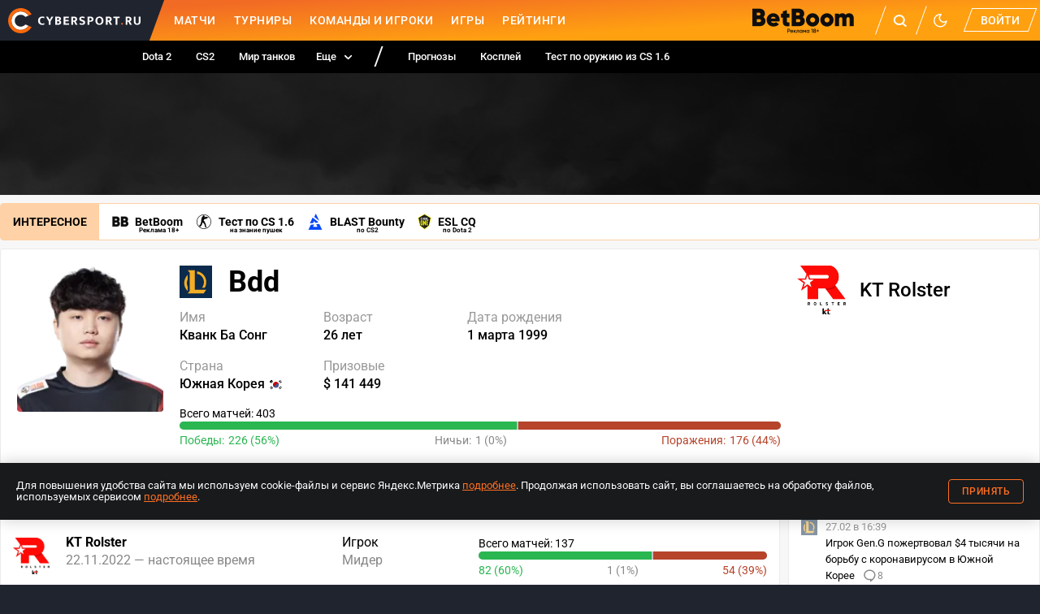

--- FILE ---
content_type: application/javascript; charset=UTF-8
request_url: https://www.cybersport.ru/_nuxt/91b9a97.modern.js
body_size: 16543
content:
(window.webpackJsonp=window.webpackJsonp||[]).push([[30,8],{1005:function(j,v,_){"use strict";var f=_(969),b=_.n(f)},1006:function(j,v,_){"use strict";_.d(v,"a",function(){return w});var f=_(2),b=_.n(f),c=_(9),A=_(14),B=_(88),E=Object.defineProperty,O=Object.getOwnPropertyDescriptor,h=(m,g,P,M)=>{for(var T=M>1?void 0:M?O(g,P):g,$=m.length-1,o;$>=0;$--)(o=m[$])&&(T=(M?o(g,P,T):o(T))||T);return M&&T&&E(g,P,T),T};let w=class extends f.Vue{constructor(){super(...arguments),this.openedModal="",this.selectedTeamNumber="",this.match=null,this.specUser=null}get tournamentTitle(){var m,g;return((g=(m=this.settingsStore.find(P=>(P==null?void 0:P.id)==="widgetMatchForecast.title"))==null?void 0:m.attributes)==null?void 0:g.value)||""}get user(){return Object(f.getModule)(c.default,this.$store).user}get localStorageKey(){return`apiToken_${Object(B.a)(this.tournamentLink)}`}get settingsStore(){return Object(f.getModule)(A.default,this.$store).settings}get tournamentApiLink(){var m,g;return((g=(m=this.settingsStore.find(P=>(P==null?void 0:P.id)==="widgetMatchForecast.apiLink"))==null?void 0:m.attributes)==null?void 0:g.value)||""}get tournamentLink(){var m,g;return((g=(m=this.settingsStore.find(P=>(P==null?void 0:P.id)==="widgetMatchForecast.link"))==null?void 0:m.attributes)==null?void 0:g.value)||""}get forecasts(){var m;return((m=this.specUser)==null?void 0:m.forecasts)||[]}get selectedTeamTitle(){var m,g,P;return(P=(g=(m=this.match)==null?void 0:m.teams.find(M=>M.team_number===this.selectedTeamNumber))==null?void 0:g.name)!=null?P:""}isActiveForecast(m,g){const P=this.forecasts.find(M=>M.match_id===m.id)||null;return P?g==="draw"?(P.score[1]||0)>0:g===2?(P.score[2]||0)>0:(P.score[0]||0)>0:!1}getOptions(){const m={"Content-Type":"application/json",Accept:"application/json"},g=this.getApiToken();return g&&(m.Authorization=`Bearer ${g}`),{headers:m,mode:"cors",credentials:"include"}}isLive(m){if(!m.starts_at||m.teams[0].real_score!==null)return!1;const g=new Date(m.starts_at);return g.setMinutes(g.getMinutes()+g.getTimezoneOffset()),g<new Date}getApiToken(){return window.localStorage.getItem(this.localStorageKey)||""}async vote(m,g){if(!this.user){this.$auth.setIsModalOpen();return}!m.forecasts_enabled||this.isActiveForecast(m,g)||this.isLive(m)||(this.selectedTeamNumber=g,this.openedModal="forecast")}async initAuth(){try{const{data:m}=await fetch(`${this.tournamentApiLink}/api/session/init`,{method:"POST",...this.getOptions()}).then(P=>P.json()),g=m.api_token;this.specUser=m.user,g&&(g?window==null||window.localStorage.setItem(this.localStorageKey,g):window==null||window.localStorage.removeItem(this.localStorageKey))}catch(m){}}closeModal(){this.openedModal=""}getError(){this.$toast("\u0427\u0442\u043E-\u0442\u043E \u043F\u043E\u0448\u043B\u043E \u043D\u0435 \u0442\u0430\u043A..."),this.selectedTeamNumber=""}async setForecast(){var m;try{const g=[0,0,0];this.selectedTeamNumber==="draw"?g[1]=1:this.selectedTeamNumber===2?g[this.selectedTeamNumber]=1:g[0]=1;const P={match_id:(m=this.match)==null?void 0:m.id,score:g};await fetch(`${this.tournamentApiLink}/api/forecasts`,{method:"PUT",...this.getOptions(),body:JSON.stringify(P)})}catch(g){this.getError()}finally{this.closeModal()}}async signUp(m){if(!m){this.selectedTeamNumber="",this.closeModal();return}try{await this.initAuth(),await this.setForecast(),window.location.href=this.tournamentLink}catch(g){this.getError()}finally{this.closeModal()}}};w=h([Object(f.Component)({})],w)},1010:function(j,v,_){"use strict";var f=function(){var a=this,s=a._self._c,l=a._self._setupProxy;return s("base-modal",{staticClass:"modal-matches-forecast",attrs:{width:"640"},on:{close:function(d){return a.$emit("close")}},scopedSlots:a._u([{key:"content",fn:function(){return[s("div",{staticClass:"modal-matches-forecast__wrapper"},[s("div",{staticClass:"modal-matches-forecast__title"},[a._v("\u0422\u044B \u0432\u044B\u0431\u0440\u0430\u043B "+a._s(a.teamTitle))]),a._v(" "),s("div",{staticClass:"modal-matches-forecast__description"},[a._v(`
				\u0425\u043E\u0447\u0435\u0448\u044C, \u0434\u0435\u043B\u0430\u044F \u0442\u0430\u043A\u0438\u0435 \u043F\u0440\u043E\u0433\u043D\u043E\u0437\u044B, \u043F\u043E\u0443\u0447\u0430\u0441\u0442\u0432\u043E\u0432\u0430\u0442\u044C \u0432 \u043A\u043E\u043D\u043A\u0443\u0440\u0441\u0435 \u0438 \u043F\u043E\u043B\u0443\u0447\u0438\u0442\u044C \u0432\u043E\u0437\u043C\u043E\u0436\u043D\u043E\u0441\u0442\u044C \u0432\u044B\u0438\u0433\u0440\u0430\u0442\u044C \u043F\u0440\u0438\u0437 \u2014 `),s("br"),a._v(" "),s("span",{staticClass:"modal-matches-forecast__prize"},[a._v(a._s(a.tournamentPrize))]),a._v(`?
			`)]),a._v(" "),s("div",{staticClass:"modal-matches-forecast__btns-group"},[s("cs-button",{staticClass:"modal-matches-forecast__btn",attrs:{"type-style":"orange"},on:{click:function(d){return a.$emit("answer",!0)}}},[a._v("\u0414\u0430")]),a._v(" "),s("cs-button",{staticClass:"modal-matches-forecast__btn",attrs:{"type-style":"bordered"},on:{click:function(d){return a.$emit("answer",!1)}}},[a._v("\u041D\u0435\u0442")])],1),a._v(" "),s("div",{staticClass:"modal-matches-forecast__legal"},[s("div",[a._v("\u0420\u0435\u043A\u043B\u0430\u043C\u0430 18+ betboom.ru. \u0412\u0441\u0435 \u043F\u043E\u0434\u0440\u043E\u0431\u043D\u043E\u0441\u0442\u0438 "),s("a",{attrs:{href:a.tournamentLinkRules,target:"_blank"}},[a._v("\u043D\u0430 \u0441\u0430\u0439\u0442\u0435")]),a._v(".")]),a._v(" "),s("div",[a._v("\u0421\u0440\u043E\u043A\u0438 \u0430\u043A\u0446\u0438\u0438 - "+a._s(a.tournamentDates)+" (GMT+3) \u0432\u043A\u043B\u044E\u0447\u0438\u0442\u0435\u043B\u044C\u043D\u043E.")])])])]},proxy:!0}])})},b=[],c=_(2),A=_(87),B=_(21),E=_(14),O=Object.defineProperty,h=Object.getOwnPropertyDescriptor,w=(o,a,s,l)=>{for(var d=l>1?void 0:l?h(a,s):a,n=o.length-1,r;n>=0;n--)(r=o[n])&&(d=(l?r(a,s,d):r(d))||d);return l&&d&&O(a,s,d),d};let m=class extends c.Vue{get settingsStore(){return Object(c.getModule)(E.default,this.$store).settings}get tournamentPrize(){var o,a;return((a=(o=this.settingsStore.find(s=>(s==null?void 0:s.id)==="widgetMatchForecast.prize"))==null?void 0:o.attributes)==null?void 0:a.value)||""}get tournamentDates(){var o,a;return((a=(o=this.settingsStore.find(s=>(s==null?void 0:s.id)==="widgetMatchForecast.dates"))==null?void 0:o.attributes)==null?void 0:a.value)||""}get tournamentLinkRules(){var o,a;return((a=(o=this.settingsStore.find(s=>(s==null?void 0:s.id)==="widgetMatchForecast.linkRules"))==null?void 0:o.attributes)==null?void 0:a.value)||""}};w([Object(c.Prop)({type:String,required:!0})],m.prototype,"teamTitle",2),m=w([Object(c.Component)({components:{BaseModal:A.a,CsButton:B.a}})],m);var g=m,P=_(1005),M=_(6),T=Object(M.a)(g,f,b,!1,null,"8df1b0b6",null),$=v.a=T.exports},1015:function(j,v,_){"use strict";_.d(v,"a",function(){return b});var f=_(908);_.d(v,"b",function(){return f.a});const b="DD.MM.YYYY"},1025:function(j,v,_){"use strict";var f=_(931),b=_.n(f);_.d(v,"default",function(){return b.a})},1035:function(j,v,_){"use strict";var f=_(984),b=_.n(f)},1044:function(j,v,_){j.exports={footer:"footer_6CqUn",footerButton:"footerButton_3eBqa",player:"player_XcVi6",photo:"photo_z8Jzf",nickname:"nickname_bWh0Y",period:"period_+a2bv",team:"team_3q2mm",tdStats:"tdStats_njrHe",tdStatsMobile:"tdStatsMobile_GXAdh",position:"position_Jhw2Y",date:"date_-UrsJ",empty:"empty_EZgyf",emptyText:"emptyText_47ZJE",table:"table_4QBSK",row:"row_XbTMZ",cell:"cell_p8d83",participant:"participant_R1jLz",role:"role_4Da2G",status:"status_JDCkN",collapseDesktopOpen:"collapseDesktopOpen_RwPOG",collapseDesktop:"collapseDesktop_AQ9kt",statsGames:"statsGames_PhwQd",percent:"percent_piGhB",percentItem:"percentItem_89j52",green:"green_6fcso",gray:"gray_ugS-C",red:"red_w5ZAu"}},1045:function(j,v,_){j.exports={header:"header_sTuAT",title:"title_dsWHR",layer:"layer_cGrYS",hero:"hero_icudt",heroName:"heroName_gC86G",heroPeriod:"heroPeriod_mJ2Kq",heroImage:"heroImage_RPChL",line:"line_wnN+Z",green:"green_csxK4",footer:"footer_7CXS7"}},1046:function(j,v,_){j.exports={root:"root_YZPZi",left:"left_lLBMl",showMoreBtn:"showMoreBtn_i4oQu",showMoreBtnNoDiscipline:"showMoreBtnNoDiscipline_jz3ly",photo:"photo_8nNfB",birthdayField:"birthdayField_SMSJ+",birthdayFieldMobile:"birthdayFieldMobile_4jMDi",social:"social_c0q-H",socialItem:"socialItem_GaljP",country:"country_IOt6g",countryIcon:"countryIcon_lNU4N",also:"also_6AvVP",statsLabel:"statsLabel_CTEBv",descriptionTextDesktop:"descriptionTextDesktop_0Ap-M",visible:"visible_mrTfS",descriptionTextMobile:"descriptionTextMobile_nHQAU",descriptionTextDesktopOnly:"descriptionTextDesktopOnly_ZK04w",alsoTitle:"alsoTitle_O3T5L",alsoList:"alsoList_No-K2",alsoItem:"alsoItem_xkzDt",info:"info_LnPuu",infoNoDiscipline:"infoNoDiscipline_wxOcH",profile:"profile_HscQW",aka:"aka_Ixgfb",discipline:"discipline_CPnLy",stats:"stats_RtArX",title:"title_RAvdm",parameters:"parameters_9mbAa",description:"description_Y32CS",descriptionHidden:"descriptionHidden_ebZCv",descriptionNoDiscipline:"descriptionNoDiscipline_uGqwU",team:"team_bJcyN",teamDesktop:"teamDesktop_cB15c",logo:"logo_Jpz4d",icon:"icon_K-X7Y",teamName:"teamName_Mzhj6",percent:"percent_LRP0D",percentItem:"percentItem_CgwdQ",green:"green_Azc0a",gray:"gray_22szo",red:"red_To916",statsGames:"statsGames_TyoUE"}},1047:function(j,v,_){j.exports={root:"root_l7BP1",banner:"banner_ZmJ0l",title:"title_hFvvk",awards:"awards_QMu+I",hidden:"hidden_QcrSo",hotLinks:"hotLinks_oc6w0"}},1051:function(j,v,_){"use strict";var f=function(){var r=this,u=r._self._c,D=r._self._setupProxy;return u("rounded-block",{class:[r.$style.root,r.compact&&r.$style.compact],attrs:{hover:!!r.material,"no-padding":"","no-margin":""}},[r.material?u("article",[u("admin-edit-button",{class:r.$style.adminLink,attrs:{to:r.adminLink}}),u("material-link",{class:r.$style.link,attrs:{material:r.material}},[u("div",{class:r.$style.container},[u("div",{class:r.$style.icon},[r.attrs.type===5?u("svg-icon",{attrs:{name:"blogs",width:"40",height:"40"}}):r.mainTag&&r.mainTag.attributes.icon?u("content-image",{attrs:{src:r.mainTag.attributes.icon,alt:r.attrs.title,width:"40",height:"40"}}):r.mainTag&&r.mainTag.included.discipline?u("svg-icon",{attrs:{icon:r.mainTag.included.discipline.attributes.iconActive,width:"40",height:"40"}}):u("svg-icon",{attrs:{name:"news-icon-placeholder",width:"40",height:"40"}})],1),u("div",{class:r.$style.header},[u("div",[r.attrs.title?u("h3",{class:r.$style.title},[r._v(r._s(r.attrs.title))]):r._e(),r._v(" "),u("comments-count",{class:r.$style.commentsCount,attrs:{value:r.attrs.commentsCount}})],1),r.material.attributes.isAdult?u("div",{class:r.$style.materialForAdult},[r._v("18+")]):r._e()]),r.attrs.leadText?u("p",{class:r.$style.text},[r._v(r._s(r.attrs.leadText))]):r._e(),r.attrs.feedImageEnabled&&r.attrs.image?u("div",{class:r.$style.image},[u("content-image",{attrs:{type:"material-card",src:r.attrs.image,alt:r.attrs.title}})],1):r._e(),r.publishedAt?u("time",{class:r.$style.pub,attrs:{datetime:r.publishedAt.format("YYYY-MM-DDTHH:mm:ssZ")}},[u("span",[r._v(r._s(r.date))])]):r._e()])]),u("div",{class:r.$style.tags},[u("div",{class:r.$style.tagsInner},[r.typeName?u("div",{class:r.$style.tag},[r._v(r._s(r.typeName))]):r._e(),r.mainTag?u("nuxt-link",{class:r.$style.tag,attrs:{to:r.mainTagLink}},[u("span",[r._v(r._s(r.mainTag.attributes.name))])]):r._e()],1)])],1):u("div",{class:r.$style.spinner},[u("div",{class:r.$style.container},[u("div",{class:r.$style.icon}),u("div",{class:r.$style.header},[u("div",{class:r.$style.title})]),u("div",{class:r.$style.text}),u("div",{class:r.$style.pub})]),u("div",{class:r.$style.tags},[u("div",{class:r.$style.tagsInner},[u("div",{class:r.$style.tag}),u("div",{class:r.$style.tag})])])])])},b=[],c=_(2),A=_(22),B=_(9),E=_(925),O=_(904),h=_(920),w=_(929),m=_(85),g=Object.defineProperty,P=Object.getOwnPropertyDescriptor,M=(n,r,u,D)=>{for(var S=D>1?void 0:D?P(r,u):r,L=n.length-1,I;L>=0;L--)(I=n[L])&&(S=(D?I(r,u,S):I(S))||S);return D&&S&&g(r,u,S),S};let T=class extends c.Vue{get attrs(){var n;return((n=this.material)==null?void 0:n.attributes)||{}}get date(){var n;return this.publishedAt?((n=this.publishedAt)==null?void 0:n.year())===new Date().getFullYear()?this.publishedAt.format("DD.MM \u0432 HH:mm"):this.publishedAt.format("DD.MM.YYYY \u0432 HH:mm"):""}get adminLink(){var n;const r=Object(c.getModule)(B.default,this.$store);return this.material&&["ROLE_ADMIN","ROLE_AUTHOR","ROLE_INTERN"].includes(((n=r.user)==null?void 0:n.attributes.role)||"")?`/entity/item/materials/${this.material.id}`:""}get mainTag(){var n;return(n=this.material)==null?void 0:n.included.mainTag}get mainTagLink(){return Object(A.d)(this.mainTag)}get typeName(){return Object(A.c)(this.material)}get publishedAt(){var n,r;const u=(r=(n=this.material)==null?void 0:n.attributes)==null?void 0:r.publishedAt,D=Number(u)*1e3;return Number.isNaN(D)?null:this.$dayjs(D).tz()}};M([Object(c.Prop)({type:Object,default:null})],T.prototype,"material",2),M([Object(c.Prop)({type:Boolean,default:!1})],T.prototype,"compact",2),T=M([Object(c.Component)({components:{RoundedBlock:O.a,CommentsCount:E.a,MaterialLink:w.a,AdminEditButton:h.a,ContentImage:m.a}})],T);var $=T,o=_(1025),a=_(6);function s(n){this.$style=o.default.locals||o.default}var l=Object(a.a)($,f,b,!1,s,null,null),d=v.a=l.exports},1053:function(j,v,_){"use strict";_.r(v);var f=function(){var d=this,n=d._self._c,r=d._self._setupProxy;return d.isWidgetEnabled&&d.match&&d.isTournamentDiscipline?n("base-widget",[n("div",{staticClass:"widget-match-forecast"},[n("h3",{staticClass:"widget-match-forecast__title widget-title"},[d._v("\u041A\u0442\u043E \u043F\u043E\u0431\u0435\u0434\u0438\u0442 \u0432 \u043C\u0430\u0442\u0447\u0435 "+d._s(d.tournamentTitle)+"?")]),d._v(" "),d._l(d.match.teams,function(u){return n("div",{key:u.id,staticClass:"widget-match-forecast__participant",class:{"widget-match-forecast__participant--selected":d.isActiveForecast(d.match,u.team_number)||d.selectedTeamNumber===u.team_number,"widget-match-forecast__participant--transparent":d.selectedTeamNumber&&d.selectedTeamNumber!==u.team_number},on:{click:function(D){return d.vote(d.match,u.team_number)}}},[n("content-image",{staticClass:"widget-match-forecast__logo",attrs:{type:"team-list-logo",loading:"lazy",src:u.logo_image_id,alt:u.name}}),d._v(" "),n("div",{staticClass:"widget-match-forecast__participant-title"},[d._v(d._s(u.name))])],1)})],2),d._v(" "),d.openedModal==="forecast"?n("teleport",{attrs:{to:"body"}},[n("ModalMatchesForecast",{attrs:{"team-title":d.selectedTeamTitle},on:{answer:d.signUp,close:d.closeModal}})],1):d._e()],1):d._e()},b=[],c=_(8),A=_(2),B=_(907),E=_(928),O=_(1010),h=_(1006),w=_(85),m=Object.defineProperty,g=Object.getOwnPropertyDescriptor,P=(l,d,n,r)=>{for(var u=r>1?void 0:r?g(d,n):d,D=l.length-1,S;D>=0;D--)(S=l[D])&&(u=(r?S(d,n,u):S(u))||u);return r&&u&&m(d,n,u),u};let M=class extends h.a{get isTournamentDiscipline(){return this.discipline?this.discipline.attributes.slug==="cs2":!0}get isWidgetEnabled(){var l,d;return((d=(l=this.settingsStore.find(n=>(n==null?void 0:n.id)==="widgetMatchForecast.enabled"))==null?void 0:l.attributes)==null?void 0:d.value)||!1}filterFutureMatches(l){const d=new Date;return d.setUTCHours(d.getUTCHours()+3),l.filter(n=>{const r=n.teams&&n.teams.length>1,u=new Date(n.starts_at);return r&&u>d})}filterActiveForecasts(l,d){const n=new Set(d.map(r=>r.match_id));return l.filter(r=>!n.has(r.id))}async mounted(){try{const{data:l}=await fetch(`${this.tournamentApiLink}/api/matches?with_details=1`).then(r=>r.json());if(this.getApiToken()&&await this.initAuth(),!l.length)return;const d=this.filterFutureMatches(l);if(!d.length)return;const n=[];this.forecasts.length&&n.push(...this.filterActiveForecasts(d,this.forecasts)),n.length?this.match=n[Math.floor(Math.random()*n.length)]:this.match=d[Math.floor(Math.random()*d.length)]}catch(l){}}};P([Object(A.Prop)({type:Object,default:null})],M.prototype,"discipline",2),M=P([Object(c.default)({components:{ModalMatchesForecast:O.a,ParticipantImage:E.a,BaseWidget:B.a,ContentImage:w.a}})],M);var T=M,$=_(1035),o=_(6),a=Object(o.a)(T,f,b,!1,null,"b9d8cba4",null),s=v.default=a.exports},1054:function(j,v,_){"use strict";var f=function(){var o=this,a=o._self._c,s=o._self._setupProxy;return a("div",{class:o.$style.parameters},[o.siteUrl?a("div",{class:o.$style.item},[a("text-object",{attrs:{label:"\u0421\u0430\u0439\u0442"},scopedSlots:o._u([{key:"text",fn:function(){return[a("a",{class:o.$style.site,attrs:{href:o.siteUrl,target:"_blank",rel:"noopener noreferrer"}},[o._v(o._s(o.siteLabel))])]},proxy:!0}],null,!1,4148105402)})],1):o._e(),o.foundationDate?a("div",{class:o.$style.item},[a("text-object",{attrs:{label:"\u041E\u0441\u043D\u043E\u0432\u0430\u043D",text:o.foundationDate}})],1):o._e(),o.countries.length?a("div",{class:o.$style.item},[a("text-object",{attrs:{label:"\u0421\u0442\u0440\u0430\u043D\u0430"},scopedSlots:o._u([{key:"text",fn:function(){return[a("div",{class:o.$style.countries},o._l(o.countries,function(l,d){return a("span",{key:l.id,class:o.$style.country},[o.countries.length!==1&&d>0?a("span",[o._v(" /")]):o._e(),o._v(" "+o._s(l.title)+" "),a("svg-icon",{attrs:{width:20,height:15,name:l.flag}})],1)}),0)]},proxy:!0}],null,!1,4207184139)})],1):o._e(),o.rewardSum?a("div",{class:o.$style.item},[a("text-object",{attrs:{label:"\u041F\u0440\u0438\u0437\u043E\u0432\u044B\u0435",text:o.rewardSum}})],1):o._e(),o.placeInDpcRating?a("div",{class:o.$style.item},[a("text-object",{attrs:{label:"DPC",text:`#${o.placeInDpcRating}`}})],1):o._e(),o.socialAccountTelegram||o.socialAccountVk?a("div",{class:o.$style.item},[a("text-object",{attrs:{label:"\u0421\u043E\u0446\u0441\u0435\u0442\u0438"},scopedSlots:o._u([{key:"text",fn:function(){return[a("div",{class:o.$style.social},[o.socialAccountVk?a("a",{class:o.$style.socialItem,attrs:{href:o.socialAccountVk,target:"_blank",rel:"noopener noreferrer"}},[a("svg-icon",{attrs:{name:"socials/vk",width:"24",height:"24"}})],1):o._e(),o.socialAccountTelegram?a("a",{class:o.$style.socialItem,attrs:{href:o.socialAccountTelegram,target:"_blank",rel:"noopener noreferrer"}},[a("svg-icon",{attrs:{name:"socials/tg",width:"24",height:"24"}})],1):o._e()])]},proxy:!0}],null,!1,2919445590)})],1):o._e()])},b=[],c=_(2),A=_(1011),B=Object.defineProperty,E=Object.getOwnPropertyDescriptor,O=($,o,a,s)=>{for(var l=s>1?void 0:s?E(o,a):o,d=$.length-1,n;d>=0;d--)(n=$[d])&&(l=(s?n(o,a,l):n(l))||l);return s&&l&&B(o,a,l),l};let h=class extends c.Vue{get siteLabel(){return this.siteUrl.replace("http://","")}};O([Object(c.Prop)({default:""})],h.prototype,"siteUrl",2),O([Object(c.Prop)({default:""})],h.prototype,"foundationDate",2),O([Object(c.Prop)({default:()=>[]})],h.prototype,"countries",2),O([Object(c.Prop)({default:""})],h.prototype,"rewardSum",2),O([Object(c.Prop)({default:""})],h.prototype,"placeInDpcRating",2),O([Object(c.Prop)({default:""})],h.prototype,"socialAccountVk",2),O([Object(c.Prop)({default:""})],h.prototype,"socialAccountTelegram",2),h=O([Object(c.Component)({components:{TextObject:A.a}})],h);var w=h,m=_(1101),g=_(6);function P($){this.$style=m.default.locals||m.default}var M=Object(g.a)(w,f,b,!1,P,null,null),T=v.a=M.exports},1100:function(j,v,_){"use strict";var f=_(964),b=_.n(f);_.d(v,"default",function(){return b.a})},1101:function(j,v,_){"use strict";var f=_(965),b=_.n(f);_.d(v,"default",function(){return b.a})},1102:function(j,v,_){"use strict";var f=_(966),b=_.n(f);_.d(v,"default",function(){return b.a})},1108:function(j,v,_){"use strict";var f=function(){var u=this,D=u._self._c,S=u._self._setupProxy;return D("div",{class:u.$style.root},[!u.loading&&!u.materials.length?D("rounded-block",[D("div",{staticClass:"empty-message",class:u.$style.emptyMessage},[u._v("\u041D\u0435\u0442 \u043D\u043E\u0432\u043E\u0441\u0442\u0435\u0439")])]):D("div",{class:u.$style.items},[u._l(u.materials,function(L,I){return[D("material-card",{key:L.id,class:u.$style.item,attrs:{material:L,compact:u.compact},nativeOn:{click:function(k){return u.$emit("item-click")}}}),u.pinnedMaterial&&I===0?D("material-card",{key:"pinned",class:u.$style.item,attrs:{material:u.pinnedMaterial},nativeOn:{click:function(k){return u.$emit("item-click")}}}):u._e(),I===u.bannerPlaceAfter-1?D("adfox-banner",{key:"banner-desktop",attrs:{desktop:"","banner-id":"165182794699169211",params:{pp:"g",ps:"dgpp",p2:"hqmb"}}}):u._e(),I===u.bannerPlaceAfter-1?D("adfox-banner",{key:"banner-mobile",attrs:{mobile:"","banner-id":"165182979244499149",params:{pp:"g",ps:"dgpp",p2:"hqmo"}}}):u._e(),I===2?D("widget-match-forecast",{class:u.$style["widget-forecast"]}):u._e()]}),u.loading?u._l(10,function(L){return D("material-card",{key:`spinner-${L}`,class:u.$style.item,attrs:{compact:u.compact}})}):u._e()],2),u.hasMore&&!u.loading?[D("cs-button",{attrs:{"type-style":"bordered"},on:{click:function(L){return u.showMore()}}},[u._v("\u041F\u043E\u043A\u0430\u0437\u0430\u0442\u044C \u0435\u0449\u0435")]),u.showMoreOnScrollEnabled?D("observer",{on:{intersect:function(L){return u.showMore()}}}):u._e()]:u._e()],2)},b=[],c=_(2),A=_(14),B=_(1051),E=_(21),O=_(922),h=_(89),w=_(86),m=_(904),g=_(1053),P=Object.defineProperty,M=Object.getOwnPropertyDescriptor,T=(r,u,D,S)=>{for(var L=S>1?void 0:S?M(u,D):u,I=r.length-1,k;I>=0;I--)(k=r[I])&&(L=(S?k(u,D,L):k(L))||L);return S&&L&&P(u,D,L),L};let $=class extends c.Vue{constructor(){super(...arguments),this.showMoreOnScrollEnabled=!1}get bannerPlaceAfter(){var r,u;return Number(((u=(r=Object(c.getModule)(A.default,this.$store).settings.find(D=>D.id==="banners.newsBannerShowAfter"))==null?void 0:r.attributes)==null?void 0:u.value)||2)}showMore(){this.$emit("load-more"),this.showMoreOnScrollEnabled=!0}};T([Object(c.Prop)({type:Boolean,default:!1})],$.prototype,"loading",2),T([Object(c.Prop)({type:Array,required:!0})],$.prototype,"materials",2),T([Object(c.Prop)({type:Object,default:null})],$.prototype,"pinnedMaterial",2),T([Object(c.Prop)({type:Boolean,default:!1})],$.prototype,"hasMore",2),T([Object(c.Prop)({type:Boolean,default:!1})],$.prototype,"compact",2),$=T([Object(c.Component)({components:{WidgetMatchForecast:g.default,RoundedBlock:m.a,Observer:O.a,MaterialCard:B.a,CsButton:E.a,ModalNewsFeedSettings:h.a,AdfoxBanner:w.a}})],$);var o=$,a=_(1150),s=_(6);function l(r){this.$style=a.default.locals||a.default}var d=Object(s.a)(o,f,b,!1,l,null,null),n=v.a=d.exports},1109:function(j,v,_){"use strict";var f=function(){var s=this,l=s._self._c,d=s._self._setupProxy;return l("div",{class:s.$style.root},[l("div",{class:s.$style.table},[l("div",{class:s.$style.head},[l("div",{class:s.$style.cell},[s._v("\u041C\u0435\u0441\u0442\u043E")]),l("div",{class:s.$style.cell},[s._v("\u0422\u0443\u0440\u043D\u0438\u0440")]),l("div",{class:[s.$style.cell,s.$style.tabletHidden]},[s._v("\u0421\u0443\u043C\u043C\u0430 \u043F\u0440\u0438\u0437\u043E\u0432\u044B\u0445")]),l("div",{class:s.$style.cell},[s._v("\u041F\u0440\u0438\u0437\u043E\u0432\u043E\u0439 \u0444\u043E\u043D\u0434")])]),s._l(s.awards,function(n){return l("div",{key:n.id,class:s.$style.row},[l("div",{class:s.$style.cell},[l("div",{class:[s.$style.place,{[s.$style.isGold]:n.attributes.place==="1",[s.$style.isSilver]:n.attributes.place==="2",[s.$style.isBronze]:n.attributes.place==="3"}]},[s._v(s._s(n.attributes.place))])]),l("div",{class:[s.$style.cell,s.$style.cellTournament]},[l("nuxt-link",{class:s.$style.tournament,attrs:{to:s.slug(n)}},[l("svg-icon",{class:s.$style.disciplineIcon,attrs:{icon:s.discipline(n).attributes.iconActive,width:"20",height:"20"}}),l("div",{class:s.$style.tournamentInfo},[l("div",{class:s.$style.tournamentName},[s._v(s._s(s.name(n)))]),l("div",{class:s.$style.tournamentPeriod},[s._v(s._s(s.place(n))+" "+s._s(s.date(n)))])])],1)],1),s.prize(n)?l("div",{class:[s.$style.cell,s.$style.cellPrize]},[l("div",{class:s.$style.label},[s._v("\u0421\u0443\u043C\u043C\u0430 \u043F\u0440\u0438\u0437\u043E\u0432\u044B\u0445")]),l("span",[s._v("$ "+s._s(s.prizeSum(n.attributes.prize)))])]):s._e(),s.prize(n)?l("div",{class:[s.$style.cell,s.$style.cellPrize]},[l("div",{class:s.$style.label},[s._v("\u041F\u0440\u0438\u0437\u043E\u0432\u043E\u0439 \u0444\u043E\u043D\u0434")]),l("span",[s._v(s._s(s.prize(n)))])]):s._e()])})],2),s.hasMore&&!s.loading?l("div",{class:s.$style.showMore},[l("cs-button",{attrs:{"type-style":"bordered"},on:{click:function(n){return s.$emit("show-more")}}},[s._v("\u041F\u043E\u043A\u0430\u0437\u0430\u0442\u044C \u0435\u0449\u0435")])],1):s._e(),!s.awards.length&&!s.loading?l("div",{class:s.$style.empty},[l("div",{staticClass:"empty-message"},[s._v(s._s(s.emptyText))])]):s._e()])},b=[],c=_(2),A=_(21),B=_(995),E=_(918),O=Object.defineProperty,h=Object.getOwnPropertyDescriptor,w=(a,s,l,d)=>{for(var n=d>1?void 0:d?h(s,l):s,r=a.length-1,u;r>=0;r--)(u=a[r])&&(n=(d?u(s,l,n):u(n))||n);return d&&n&&O(s,l,n),n};let m=class extends c.Vue{slug(a){var s,l,d,n;const r=(s=a.included)==null?void 0:s.participant,u=a.included.discipline;if(!r||!((l=u==null?void 0:u.attributes)!=null&&l.slug))return"#";const D=a.included.stage;return!((d=D==null?void 0:D.attributes)!=null&&d.slug)||!((n=u==null?void 0:u.attributes)!=null&&n.slug)?"#":`/tournaments/${u.attributes.slug}/${D.attributes.slug}`}name(a){var s;const l=a.included.stage;return(s=l==null?void 0:l.attributes)!=null&&s.title?l==null?void 0:l.attributes.title:""}place(a){var s;const l=a.included.stage;return(s=l==null?void 0:l.attributes)!=null&&s.location?l==null?void 0:l.attributes.location:""}discipline(a){return a.included.discipline}date(a){var s,l;const d=a.included.stage,n=(s=d==null?void 0:d.attributes)==null?void 0:s.since,r=(l=d==null?void 0:d.attributes)==null?void 0:l.till;return n&&r?Object(B.a)(n,r):""}prizeSum(a){return a&&Object(E.a)(a)}prize(a){var s;const l=a.included.stage;return(s=l==null?void 0:l.attributes)!=null&&s.prizePool?`$ ${Object(E.a)(l==null?void 0:l.attributes.prizePool)}`:""}};w([Object(c.Prop)({type:Array})],m.prototype,"awards",2),w([Object(c.Prop)({type:Boolean,default:!1})],m.prototype,"hasMore",2),w([Object(c.Prop)({type:Boolean,default:!1})],m.prototype,"loading",2),w([Object(c.Prop)({default:""})],m.prototype,"emptyText",2),m=w([Object(c.Component)({components:{CsButton:A.a}})],m);var g=m,P=_(1100),M=_(6);function T(a){this.$style=P.default.locals||P.default}var $=Object(M.a)(g,f,b,!1,T,null,null),o=v.a=$.exports},1112:function(j,v,_){"use strict";var f=function(){var o=this,a=o._self._c,s=o._self._setupProxy;return o.socialAccountTwitter||o.socialAccountInstagram||o.socialAccountVk||o.socialAccountFb?a("div",{class:[o.$style.social,{[o.$style.column]:o.vertical}]},[o.socialAccountVk?a("a",{class:o.$style.socialItem,attrs:{href:o.socialAccountVk,target:"_blank"}},[a("svg-icon",{attrs:{name:"socials/vk"}})],1):o._e()]):o._e()},b=[],c=_(2),A=_(1054),B=Object.defineProperty,E=Object.getOwnPropertyDescriptor,O=($,o,a,s)=>{for(var l=s>1?void 0:s?E(o,a):o,d=$.length-1,n;d>=0;d--)(n=$[d])&&(l=(s?n(o,a,l):n(l))||l);return s&&l&&B(o,a,l),l};let h=class extends c.Vue{};O([Object(c.Prop)({default:""})],h.prototype,"socialAccountTwitter",2),O([Object(c.Prop)({default:""})],h.prototype,"socialAccountVk",2),O([Object(c.Prop)({default:""})],h.prototype,"socialAccountFb",2),O([Object(c.Prop)({default:""})],h.prototype,"socialAccountInstagram",2),O([Object(c.Prop)({default:!1,type:Boolean})],h.prototype,"vertical",2),h=O([Object(c.Component)({components:{AboutBlockParameters:A.a}})],h);var w=h,m=_(1102),g=_(6);function P($){this.$style=m.default.locals||m.default}var M=Object(g.a)(w,f,b,!1,P,null,null),T=v.a=M.exports},1150:function(j,v,_){"use strict";var f=_(985),b=_.n(f);_.d(v,"default",function(){return b.a})},1305:function(j,v,_){"use strict";var f=_(1044),b=_.n(f);_.d(v,"default",function(){return b.a})},1306:function(j,v,_){"use strict";var f=_(1045),b=_.n(f);_.d(v,"default",function(){return b.a})},1307:function(j,v,_){"use strict";var f=_(1046),b=_.n(f);_.d(v,"default",function(){return b.a})},1308:function(j,v,_){"use strict";var f=_(1047),b=_.n(f);_.d(v,"default",function(){return b.a})},1313:function(j,v,_){"use strict";var f=function(){var e=this,t=e._self._c,y=e._self._setupProxy;return t("div",{class:e.$style.root},[t("hot-links",{class:e.$style.hotLinks,attrs:{"links-type":"interesting"}}),t("rounded-block",{attrs:{"no-padding":""}},[t("admin-edit-button",{attrs:{to:e.adminLink}}),t("player-block-about",{attrs:{player:e.player,discipline:e.discipline}})],1),t("client-only",[t("adfox-banner",{class:e.$style.banner,attrs:{desktop:"","banner-id":"165182824578117731",params:{pp:"h",ps:"dgpp",p2:"hqmc"}}}),t("adfox-banner",{class:e.$style.banner,attrs:{mobile:"","banner-id":"165183014772131111",params:{pp:"h",ps:"dgpp",p2:"hqmp"}}})],1),t("layout-with-aside",{scopedSlots:e._u([e.discipline?{key:"aside",fn:function(){return[e.playerTag?t("widget-news",{attrs:{title:"\u041D\u043E\u0432\u043E\u0441\u0442\u0438 \u043E\u0431 \u0438\u0433\u0440\u043E\u043A\u0435",tag:e.playerTag}}):e._e()]},proxy:!0}:null,{key:"after-aside",fn:function(){return[t("rounded-block",[t("comments-list",{attrs:{"object-type":e.playerCommentObjectType,"object-id":e.player.id}})],1)]},proxy:!0}],null,!0)},[e.discipline?[t("rounded-block",{class:{[e.$style.hidden]:!e.playerTeams.length},attrs:{"no-padding":""}},[t("h3",{staticClass:"widget-title",class:e.$style.title},[e._v("\u0423\u0447\u0430\u0441\u0442\u0438\u0435 \u0432 \u043A\u043E\u043C\u0430\u043D\u0434\u0430\u0445")]),t("player-teams",{attrs:{"player-teams":e.playerTeams}})],1),e.nearestMatches.length?t("rounded-block",{attrs:{"no-padding":""}},[t("h3",{staticClass:"widget-title",class:e.$style.title},[e._v("\u0411\u043B\u0438\u0436\u0430\u0439\u0448\u0438\u0435 \u043C\u0430\u0442\u0447\u0438")]),e.nearestMatches.length?t("matches-list",{class:e.$style.matchesList,attrs:{items:e.nearestMatches}}):e._e()],1):e._e(),e.historyMatches.length?t("rounded-block",{attrs:{"no-padding":""}},[t("h3",{staticClass:"widget-title",class:e.$style.title},[e._v(" \u0418\u0441\u0442\u043E\u0440\u0438\u044F \u043C\u0430\u0442\u0447\u0435\u0439")]),t("matches-list",{class:e.$style.matchesList,attrs:{items:e.historyMatches,"has-more":e.historyMatchesHasMore},on:{"load-more":e.loadHistoryMatches}})],1):e._e(),e.awards.length?t("rounded-block",{attrs:{"no-padding":""}},[t("h3",{staticClass:"widget-title",class:e.$style.title},[e._v("\u041D\u0430\u0433\u0440\u0430\u0434\u044B")]),t("div",{class:e.$style.awards},[t("awards",{attrs:{awards:e.awards,"has-more":e.awardsTotalCount>e.awards.length,loading:e.awardsLoading,"empty-text":"\u0423 \u0438\u0433\u0440\u043E\u043A\u0430 \u043D\u0435\u0442 \u043D\u0430\u0433\u0440\u0430\u0434"},on:{"show-more":e.loadAwards}})],1)]):e._e()]:t("news-feed",{attrs:{materials:e.materials,loading:e.materialsLoading,"has-more":e.materialsHasMore},on:{"load-more":function(p){return e.loadMaterials()}}})],2)],1)},b=[],c=_(2),A=function(){var e=this,t=e._self._c,y=e._self._setupProxy;return t("div",{class:e.$style.root},[t("div",{class:e.$style.table},[e.visiblePlayerTeams.length?t("div",e._l(e.visiblePlayerTeams,function(p){return t("div",{key:p.id,class:e.$style.row},[t("div",{class:[e.$style.player,e.$style.cell]},[t("photo-placeholder",{class:e.$style.photo,attrs:{"image-type":"details-logo",src:e.getLogo(p),"logo-icon":e.getIconTeam(p)}}),t("div",{class:e.$style.team},[t("nuxt-link",{attrs:{to:e.link(p)}},[t("div",{class:e.$style.nickname},[e._v(e._s(p.included.team.attributes.title))]),t("div",{class:e.$style.period},[e._v(e._s(e.period(p)))])])],1)],1),t("div",{class:[e.$style.cell,e.$style.position]},[t("span",{class:e.$style.status},[e._v(e._s(e.status(p)))]),t("span",{class:e.$style.role},[e._v(e._s(e.getRole(p)))])]),t("div",{class:e.$style.cell},[t("stats-bar",{attrs:{win:e.stats(p).win,loss:e.stats(p).loss,draw:e.stats(p).draw},scopedSlots:e._u([{key:"header",fn:function(x){return[t("div",{class:e.$style.statsGames},[e._v("\u0412\u0441\u0435\u0433\u043E \u043C\u0430\u0442\u0447\u0435\u0439: "+e._s(x.allGames))])]}},{key:"footer",fn:function(x){return[t("div",{class:e.$style.percent},[t("div",{class:[e.$style.percentItem,e.$style.green]},[e._v(e._s(e.stats(p).win)+" ("+e._s(x.percents.win)+")")]),t("div",{class:[e.$style.percentItem,e.$style.gray]},[e._v(e._s(e.stats(p).draw)+" ("+e._s(x.percents.draw)+")")]),t("div",{class:[e.$style.percentItem,e.$style.red]},[e._v(e._s(e.stats(p).loss)+" ("+e._s(x.percents.loss)+")")])])]}}],null,!0)})],1)])}),0):e._e(),t("div",{directives:[{name:"show",rawName:"v-show",value:e.playerTeams&&e.playerTeams.length>e.limit&&!e.isShowMore,expression:"playerTeams && playerTeams.length > limit && !isShowMore"}],class:e.$style.footer,on:{click:function(p){e.isShowMore=!e.isShowMore}}},[t("cs-button",{class:e.$style.footerButton,attrs:{"type-style":"bordered"}},[e._v("\u041F\u043E\u043A\u0430\u0437\u0430\u0442\u044C \u0435\u0449\u0435")])],1)]),e.visiblePlayerTeams.length?e._e():t("div",{class:e.$style.empty},[t("div",{staticClass:"emptyText empty-message"},[e._v(" \u0418\u0433\u0440\u043E\u043A \u043D\u0435 \u0441\u043E\u0441\u0442\u043E\u0438\u0442 \u0432 \u043A\u043E\u043C\u0430\u043D\u0434\u0435")])])])},B=[],E=_(1015),O=_(938),h=_(21),w=_(926),m=Object.defineProperty,g=Object.getOwnPropertyDescriptor,P=(i,e,t,y)=>{for(var p=y>1?void 0:y?g(e,t):e,x=i.length-1,C;x>=0;x--)(C=i[x])&&(p=(y?C(e,t,p):C(p))||p);return y&&p&&m(e,t,p),p};let M=class extends Object(c.mixins)(c.Vue){constructor(){super(...arguments),this.isShowMore=!1,this.limit=5}get sortedPlayerTeams(){return[...this.playerTeams.filter(i=>!i.attributes.till),...this.playerTeams.filter(i=>i.attributes.till)]}get visiblePlayerTeams(){return this.sortedPlayerTeams?this.isShowMore||this.sortedPlayerTeams.length<=this.limit?this.sortedPlayerTeams:this.sortedPlayerTeams.slice(0,this.limit):[]}getLogo(i){var e,t,y;return(y=(t=(e=i.included)==null?void 0:e.team)==null?void 0:t.attributes.logo)!=null?y:null}getIconTeam(i){var e,t,y,p,x;return(x=(p=(y=(t=(e=i==null?void 0:i.included)==null?void 0:e.team)==null?void 0:t.included)==null?void 0:y.discipline)==null?void 0:p.attributes)==null?void 0:x.iconTeam}name(i){var e,t,y;const p=(t=(e=i==null?void 0:i.relationships)==null?void 0:e.team)==null?void 0:t.data;return((y=p==null?void 0:p.attributes)==null?void 0:y.shortTitle)||""}status(i){return(i==null?void 0:i.attributes.readableStatus)||""}getRole(i){return(i==null?void 0:i.attributes.readableRole)||""}period(i){const e=(i==null?void 0:i.attributes.since)||"",t=(i==null?void 0:i.attributes.till)||"",y=e?`${this.$dayjs(e).format(E.a)}`:"",p=e&&t?` \u2014 ${this.$dayjs(t).format(E.a)}`:" \u2014 \u043D\u0430\u0441\u0442\u043E\u044F\u0449\u0435\u0435 \u0432\u0440\u0435\u043C\u044F";return e?`${y}${p}`:""}stats(i){var e,t,y;return{win:(e=i==null?void 0:i.included.matchStat)==null?void 0:e.attributes.wins,loss:(t=i==null?void 0:i.included.matchStat)==null?void 0:t.attributes.losses,draw:(y=i==null?void 0:i.included.matchStat)==null?void 0:y.attributes.draws}}link(i){var e,t,y,p,x;const C=(p=(y=(t=(e=i.included.team)==null?void 0:e.included)==null?void 0:t.discipline)==null?void 0:y.attributes)==null?void 0:p.slug,W=(x=i.included.team)==null?void 0:x.attributes.slug;return`/teams/${C}/${W}`}};P([Object(c.Prop)({type:Array,default:()=>[]})],M.prototype,"playerTeams",2),M=P([Object(c.Component)({components:{StatsBar:O.a,CsButton:h.a,PhotoPlaceholder:w.a}})],M);var T=M,$=_(1305),o=_(6);function a(i){this.$style=$.default.locals||$.default}var s=Object(o.a)(T,A,B,!1,a,null,null),l=s.exports,d=_(923),n=_(1109),r=function(){var e=this,t=e._self._c,y=e._self._setupProxy;return t("div",[t("div",{class:e.$style.header},[t("div",{class:e.$style.title},[e._v("\u041F\u043E\u043F\u0443\u043B\u044F\u0440\u043D\u044B\u0435 \u0433\u0435\u0440\u043E\u0438")])]),t("div",[t("div",{class:e.$style.layer,staticStyle:{overflow:"hidden"}},[t("table",[e._m(0),t("tbody",[t("tr",[t("td",[t("div",{class:e.$style.hero},[t("div",{class:e.$style.heroImage},[t("img",{attrs:{src:"",alt:"brewmaster"}})]),t("div",[t("div",{class:e.$style.heroName},[e._v("Brewmaster")]),t("div",{class:e.$style.heroPeriod},[e._v("6 \u0434\u043D\u0435\u0439 \u043D\u0430\u0437\u0430\u0434")])])])]),t("td",[t("div",[e._v("217")]),t("div",{class:[e.$style.line,e.$style.green],staticStyle:{width:"58%"}})]),t("td",[t("div",[e._v("71%")]),t("div",{class:[e.$style.line,e.$style.green],staticStyle:{width:"58%"}})]),t("td",[t("div",[e._v("4.50")]),t("div",{class:[e.$style.line,e.$style.green],staticStyle:{width:"58%"}})])])])]),t("div",{class:e.$style.footer},[t("cs-button",{attrs:{"type-style":"bordered"}},[e._v("\u041F\u043E\u043A\u0430\u0437\u0430\u0442\u044C \u0435\u0449\u0435")])],1)])])])},u=[function(){var i=this,e=i._self._c,t=i._self._setupProxy;return e("thead",[e("tr",[e("td",[i._v("\u0413\u0435\u0440\u043E\u0439")]),e("td",[i._v("\u041C\u0430\u0442\u0447\u0435\u0439")]),e("td",[i._v("\u0412\u0438\u043D\u0440\u0435\u0439\u0442")]),e("td",[i._v("KDA")])])])}],D=Object.defineProperty,S=Object.getOwnPropertyDescriptor,L=(i,e,t,y)=>{for(var p=y>1?void 0:y?S(e,t):e,x=i.length-1,C;x>=0;x--)(C=i[x])&&(p=(y?C(e,t,p):C(p))||p);return y&&p&&D(e,t,p),p};let I=class extends Object(c.mixins)(c.Vue){};I=L([Object(c.Component)({components:{CsButton:h.a}})],I);var k=I,q=_(1306);function ae(i){this.$style=q.default.locals||q.default}var le=Object(o.a)(k,r,u,!1,ae,null,null),re=le.exports,ie=_(1009),ne=_(904),ue=_(915),de=_(1108),ce=function(){var e=this,t=e._self._c,y=e._self._setupProxy;return t("div",{class:e.$style.root},[t("div",{class:e.$style.left},[t("photo-placeholder",{class:e.$style.photo,attrs:{"image-type":"details-photo",src:e.player.attributes.photo,alt:e.player.attributes.nickname}})],1),t("div",{class:[e.$style.info,{[e.$style.infoNoDiscipline]:!e.discipline}]},[t("div",{class:e.$style.profile},[e.discipline?t("div",{class:e.$style.discipline},[t("svg-icon",{attrs:{width:"100%",height:"100%",icon:e.discipline.attributes.iconActive}})],1):e._e(),t("h1",{class:e.$style.title},[e._v(e._s(e.player.attributes.nickname))])]),e.player.attributes.alias&&e.player.attributes.alias.length?t("span",{class:e.$style.aka},[e._v("\u0422\u0430\u043A\u0436\u0435 \u0438\u0437\u0432\u0435\u0441\u0442\u0435\u043D \u043A\u0430\u043A: "+e._s(e.player.attributes.alias.join(", ")))]):e._e(),e.team?t("nuxt-link",{class:e.$style.team,attrs:{to:e.team.slug}},[t("div",{class:e.$style.logo},[t("photo-placeholder",{class:e.$style.icon,attrs:{"image-type":"details-logo",src:e.teamLogo,"logo-icon":e.logoIcon}})],1),t("div",{class:e.$style.teamName},[e._v(e._s(e.team.name))])]):e._e(),t("div",{class:e.$style.parameters},[e.fullName?t("text-object",{attrs:{label:"\u0418\u043C\u044F",text:e.fullName}}):e._e(),e.age?t("text-object",{attrs:{label:"\u0412\u043E\u0437\u0440\u0430\u0441\u0442",text:e.age}}):e._e(),t("div",{class:e.$style.birthdayField},[e.formatBirthday()?t("text-object",{attrs:{label:"\u0414\u0430\u0442\u0430 \u0440\u043E\u0436\u0434\u0435\u043D\u0438\u044F",text:e.formatBirthday()}}):e._e()],1),t("div",{class:[e.$style.birthayField,e.$style.birthdayFieldMobile]},[e.formatBirthday(!0)?t("text-object",{attrs:{label:"\u0414\u0430\u0442\u0430 \u0440\u043E\u0436\u0434\u0435\u043D\u0438\u044F",text:e.formatBirthday(!0)}}):e._e()],1),e.country?t("text-object",{attrs:{label:"\u0421\u0442\u0440\u0430\u043D\u0430"},scopedSlots:e._u([{key:"text",fn:function(){return[t("span",{class:e.$style.country},[e._v(e._s(e.country.attributes.title)),t("svg-icon",{class:e.$style.countryIcon,attrs:{width:"17",height:"13",name:`flags/${e.country.attributes.code}`}})],1)]},proxy:!0}],null,!1,1312617210)}):e._e(),e.discipline?[e.rewardSum?t("text-object",{attrs:{label:"\u041F\u0440\u0438\u0437\u043E\u0432\u044B\u0435",text:e.rewardSum}}):e._e(),e.player.attributes.warcraftRace?t("text-object",{attrs:{label:"\u0420\u0430\u0441\u0430",text:e.player.attributes.warcraftRace}}):e._e()]:e._e(),e.social?t("text-object",{attrs:{label:"\u0421\u043E\u0446\u0441\u0435\u0442\u0438"},scopedSlots:e._u([{key:"text",fn:function(){return[t("div",{class:e.$style.social},[e.social.vk?t("a",{class:e.$style.socialItem,attrs:{href:e.social.vk,target:"_blank"}},[t("svg-icon",{attrs:{name:"socials/vk",width:"24",height:"24"}})],1):e._e(),e.social.tg?t("a",{class:e.$style.socialItem,attrs:{href:e.social.tg,target:"_blank"}},[t("svg-icon",{attrs:{name:"socials/tg",width:"24",height:"24"}})],1):e._e()])]},proxy:!0}],null,!1,1093276790)}):e._e()],2),e.otherDisciplines.length?t("div",{class:e.$style.also},[t("div",{class:e.$style.alsoTitle},[e._v("\u0422\u0430\u043A\u0436\u0435 \u0438\u0433\u0440\u0430\u0435\u0442")]),t("div",{class:e.$style.alsoList},e._l(e.otherDisciplines,function(p){return t("nuxt-link",{key:p.id,class:e.$style.alsoItem,attrs:{to:`/players/${p.attributes.slug}/${e.player.attributes.slug}`}},[e._v(e._s(p.attributes.title))])}),1)]):e._e(),e.player.attributes.description?t("div",{class:[e.$style.description,{[e.$style.descriptionNoDiscipline]:!e.discipline,[e.$style.descriptionHidden]:e.isShowMoreButtonVisible&&!e.isDescriptionOpened}]},[t("div",{ref:"description",class:e.$style.descriptionTextDesktopOnly,domProps:{innerHTML:e._s(e.player.attributes.description)}}),t("div",{class:[e.$style.descriptionTextDesktop,{[e.$style.visible]:e.isDescriptionOpened}],domProps:{innerHTML:e._s(e.description)}}),t("div",{class:[e.$style.descriptionTextMobile,{[e.$style.visible]:!e.isDescriptionOpened}],domProps:{innerHTML:e._s(e.description)}}),e.discipline?[e.isShowMoreButtonVisible?t("cs-button",{class:e.$style.showMoreBtn,attrs:{"type-style":"text"},on:{click:e.toggleShowMore}},[e._v(e._s(e.isDescriptionOpened?"\u0421\u043A\u0440\u044B\u0442\u044C":"\u041F\u043E\u0434\u0440\u043E\u0431\u043D\u0435\u0435")),t("svg-icon",{attrs:{name:"chevron"}})],1):e._e()]:e._e(),!e.discipline&&e.isShowMoreButtonVisible?t("cs-button",{class:e.$style.showMoreBtnNoDiscipline,attrs:{"type-style":"text"},on:{click:e.toggleShowMore}},[e._v(e._s(e.isDescriptionOpened?"\u0421\u043A\u0440\u044B\u0442\u044C":"\u0427\u0438\u0442\u0430\u0442\u044C \u0434\u0430\u043B\u0435\u0435"))]):e._e()],2):e._e(),e.discipline?t("div",{class:e.$style.stats},[t("stats-bar",{attrs:{win:e.playerStats.win,loss:e.playerStats.loss,draw:e.playerStats.draw},scopedSlots:e._u([{key:"header",fn:function(p){return[t("div",{class:e.$style.statsGames},[e._v("\u0412\u0441\u0435\u0433\u043E \u043C\u0430\u0442\u0447\u0435\u0439: "+e._s(p.allGames))])]}},{key:"footer",fn:function(p){return[t("div",{class:e.$style.percent},[t("div",{class:[e.$style.percentItem,e.$style.green]},[t("span",{class:e.$style.statsLabel},[e._v("\u041F\u043E\u0431\u0435\u0434\u044B:")]),t("span",[e._v(e._s(e.playerStats.win)+" ("+e._s(p.percents.win)+")")])]),t("div",{class:[e.$style.percentItem,e.$style.gray]},[t("span",{class:e.$style.statsLabel},[e._v("\u041D\u0438\u0447\u044C\u0438:")]),t("span",[e._v(e._s(e.playerStats.draw)+" ("+e._s(p.percents.draw)+")")])]),t("div",{class:[e.$style.percentItem,e.$style.red]},[t("span",{class:e.$style.statsLabel},[e._v("\u041F\u043E\u0440\u0430\u0436\u0435\u043D\u0438\u044F:")]),t("span",[e._v(e._s(e.playerStats.loss)+" ("+e._s(p.percents.loss)+")")])])])]}}],null,!1,1749524223)})],1):e._e()],1),e.team?t("nuxt-link",{class:[e.$style.team,e.$style.teamDesktop],attrs:{to:e.team.slug}},[t("div",{class:e.$style.logo},[t("photo-placeholder",{class:e.$style.icon,attrs:{"image-type":"details-photo",src:e.teamLogo,"logo-icon":e.logoIcon}})],1),t("div",{class:e.$style.teamName},[e._v(e._s(e.team.name))])]):e._e()],1)},pe=[],ve=_(1011),me=_(1112),fe=_(918),ye=Object.defineProperty,he=Object.getOwnPropertyDescriptor,J=(i,e,t,y)=>{for(var p=y>1?void 0:y?he(e,t):e,x=i.length-1,C;x>=0;x--)(C=i[x])&&(p=(y?C(e,t,p):C(p))||p);return y&&p&&ye(e,t,p),p};let K=class extends c.Vue{constructor(){super(...arguments),this.descriptionParagraphsLength=0,this.isDescriptionOpened=!1,this.description=""}get social(){var i,e,t,y;const p=(e=(i=this.player)==null?void 0:i.attributes)==null?void 0:e.socialAccountVk,x=(y=(t=this.player)==null?void 0:t.attributes)==null?void 0:y.socialAccountTelegram;return!p&&!x?null:{vk:p,tg:x}}get fullName(){var i,e;const t=((i=this.player)==null?void 0:i.attributes.firstName)||"",y=((e=this.player)==null?void 0:e.attributes.lastName)||"";return t&&y?`${t} ${y}`:t}get age(){var i,e;const t=(e=(i=this.player)==null?void 0:i.attributes)==null?void 0:e.age;if(!t)return"";const y=this.$pluralize(t,"\u0433\u043E\u0434","\u0433\u043E\u0434\u0430","\u043B\u0435\u0442");return`${t} ${y}`}get otherDisciplines(){var i;return this.discipline&&((i=this.player)==null?void 0:i.included.disciplines.filter(({id:e})=>{var t;return e!==((t=this.discipline)==null?void 0:t.id)}))||[]}get country(){var i,e;return((e=(i=this.player)==null?void 0:i.included)==null?void 0:e.country)||null}get rewardSum(){var i;return(i=this.player)!=null&&i.attributes.rewardSum?`$ ${Object(fe.a)(this.player.attributes.rewardSum)}`:""}get team(){var i,e,t,y,p;const x=(e=(i=this.player)==null?void 0:i.included)==null?void 0:e.mainTeam,C=(y=(t=this.player)==null?void 0:t.included)==null?void 0:y.mainTeamDiscipline;return x&&C?{name:x.attributes.title||"",abbr:x.attributes.abbr||"",slug:`/teams/${(p=C.attributes)==null?void 0:p.slug}/${x.attributes.slug}`,logo:x.attributes.logo}:null}get playerStats(){var i,e,t,y,p,x;return{win:(e=(i=this.player)==null?void 0:i.included.matchStat)==null?void 0:e.attributes.wins,loss:(y=(t=this.player)==null?void 0:t.included.matchStat)==null?void 0:y.attributes.losses,draw:(x=(p=this.player)==null?void 0:p.included.matchStat)==null?void 0:x.attributes.draws}}get isShowMoreButtonVisible(){return this.descriptionParagraphsLength>1}get teamLogo(){var i,e;return(e=(i=this.player)==null?void 0:i.included.mainTeam)==null?void 0:e.attributes.logo}get logoIcon(){var i,e,t,y;return this.teamLogo?"":(y=(t=(e=(i=this.player)==null?void 0:i.included)==null?void 0:e.mainTeamDiscipline)==null?void 0:t.attributes)==null?void 0:y.iconTeam}get slicedDescription(){var i,e,t;if(((i=this.player)==null?void 0:i.attributes.description)&&this.descriptionParagraphsLength>1){const y=this.player.attributes.description.indexOf(".");return this.player.attributes.description.slice(0,y+1)}return(t=(e=this.player)==null?void 0:e.attributes.description)!=null?t:""}getBreakPosition(i,e,t){return i.split(e,t).join(e).length}formatBirthday(i=!1){var e;const t=(e=this.player)==null?void 0:e.attributes.birthday;if(t){const y=i?"DD/MM/YY":"D MMMM YYYY";return this.$dayjs(t).format(y)}return""}toggleShowMore(){var i;this.isDescriptionOpened=!this.isDescriptionOpened,this.description=this.isDescriptionOpened?(i=this.player)==null?void 0:i.attributes.description:this.slicedDescription}mounted(){this.$nextTick(()=>{var i,e,t;(e=(i=this.player)==null?void 0:i.attributes)!=null&&e.description&&(this.descriptionParagraphsLength=(t=this.$refs.description)==null?void 0:t.children.length,this.description=this.descriptionParagraphsLength>1?this.slicedDescription:this.player.attributes.description)})}};J([Object(c.Prop)({required:!0})],K.prototype,"player",2),J([Object(c.Prop)({required:!0})],K.prototype,"discipline",2),K=J([Object(c.Component)({components:{TextObject:ve.a,StatsBar:O.a,CsButton:h.a,PhotoPlaceholder:w.a,AboutBlockSocial:me.a}})],K);var ge=K,ee=_(1307);function be(i){this.$style=ee.default.locals||ee.default}var je=Object(o.a)(ge,ce,pe,!1,be,null,null),Oe=je.exports,Pe=_(987),$e=_(974),xe=_(25),Me=_(86),De=_(920),Ee=_(908),te=_(17),Te=_(9),Be=_(921),Ae=_(913),we=Object.defineProperty,Ce=Object.getOwnPropertyDescriptor,Le=(i,e,t,y)=>{for(var p=y>1?void 0:y?Ce(e,t):e,x=i.length-1,C;x>=0;x--)(C=i[x])&&(p=(y?C(e,t,p):C(p))||p);return y&&p&&we(e,t,p),p};const Q=10,se=10;let Z=class extends c.Vue{constructor(){super(...arguments),this.player=null,this.discipline=null,this.nearestMatches=[],this.historyMatches=[],this.historyMatchesHasMore=!1,this.awards=[],this.awardsTotalCount=0,this.awardsLoading=!1,this.materials=[],this.materialsHasMore=!1,this.materialsLoading=!1,this.playerCommentObjectType=$e.a.Player}head(){var i,e,t,y,p,x,C,W;const F=Object(c.getModule)(te.default,this.$store).appOrigin,z=(e=(i=this.player)==null?void 0:i.included.mainTeam)==null?void 0:e.attributes.title,G=z?` \u0438\u0437 ${z}`:"",H=(t=this.discipline)==null?void 0:t.attributes.title,N=H?` ${H}`:"",R=H?` \u043F\u043E ${H}`:"",{meta:X,title:V}=Object(Ee.a)({title:`${(y=this.player)==null?void 0:y.attributes.nickname}${G}${N} \u2013 \u043F\u0440\u043E\u0444\u0438\u043B\u044C \u0438\u0433\u0440\u043E\u043A\u0430, \u0431\u0438\u043E\u0433\u0440\u0430\u0444\u0438\u044F, \u043C\u0430\u0442\u0447\u0438, \u043D\u0430\u0433\u0440\u0430\u0434\u044B`,description:`\u041F\u043E\u0434\u0440\u043E\u0431\u043D\u0430\u044F \u0441\u0442\u0430\u0442\u0438\u0441\u0442\u0438\u043A\u0430 \u0438\u0433\u0440\u043E\u043A\u0430 ${(p=this.player)==null?void 0:p.attributes.nickname}${G}${R}, \u0431\u0438\u043E\u0433\u0440\u0430\u0444\u0438\u044F, \u0443\u0447\u0430\u0441\u0442\u0438\u0435 \u0432 \u043A\u043E\u043C\u0430\u043D\u0434\u0430\u0445, \u0437\u0430 \u043A\u043E\u0433\u043E \u0438\u0433\u0440\u0430\u0435\u0442, \u043C\u0430\u0442\u0447\u0438, \u043F\u0440\u0438\u0437\u043E\u0432\u044B\u0435, \u0441\u0442\u0430\u0442\u0438\u0441\u0442\u0438\u043A\u0430 \u0438 \u043F\u043E\u0441\u043B\u0435\u0434\u043D\u0438\u0435 \u043D\u043E\u0432\u043E\u0441\u0442\u0438.`,url:this.appOrigin+this.$route.fullPath}),{whiteListQuery:U,isPathWithInternalQuery:Y}=this.$getWhiteListQueryUrl(),oe=this.$route.fullPath.includes("profiles")?`profiles/${this.$route.params.slug}${U}`:`players/${this.$route.params.discipline}/${this.$route.params.slug}${U}`,Ne=`${F}/amp/${oe}`,Re={"@context":"https://schema.org","@graph":[{"@type":"BreadcrumbList",itemListElement:[{"@type":"ListItem",position:"1",name:"\u0413\u043B\u0430\u0432\u043D\u0430\u044F",item:{"@type":"Thing","@id":"https://www.cybersport.ru"}},{"@type":"ListItem",position:"2",name:"\u0418\u0433\u0440\u043E\u043A\u0438",item:{"@type":"Thing","@id":this.discipline?`${F}/players`:`${F}/profiles`}},this.discipline&&{"@type":"ListItem",position:"3",name:`\u0418\u0433\u0440\u043E\u043A\u0438 \u043F\u043E ${(x=this.discipline)==null?void 0:x.attributes.title}`,item:{"@type":"Thing","@id":`${F}/players/${(C=this.discipline)==null?void 0:C.attributes.slug}`}},{"@type":"ListItem",position:this.discipline?"4":"3",name:(W=this.player)==null?void 0:W.attributes.nickname,item:{"@type":"Thing","@id":F+this.$route.fullPath}}]}]};return{link:[Y?{rel:"canonical",href:`${F}/${oe}`}:{rel:"amphtml",href:Ne}],script:[{hid:"ld",type:"application/ld+json",innerHTML:JSON.stringify(Re)}],__dangerouslyDisableSanitizersByTagID:{ld:["innerHTML"]},meta:[...X],title:V}}get playerTag(){var i;return(i=this.player)==null?void 0:i.included.tag}get appOrigin(){return Object(c.getModule)(te.default,this.$store).appOrigin}get playerTeams(){var i;return((i=this.player)==null?void 0:i.included.playerTeams)||[]}get adminLink(){var i;const e=Object(c.getModule)(Te.default,this.$store);return this.player&&["ROLE_ADMIN","ROLE_AUTHOR"].includes(((i=e.user)==null?void 0:i.attributes.role)||"")?`/entity/item/players/${this.player.id}`:""}async asyncData({params:i,error:e,store:t,app:{$api:y},redirect:p,route:x,req:C,res:W}){var F,z,G,H;try{const N=i.discipline&&Object(c.getModule)(xe.default,t).disciplines.find(U=>{var Y;return((Y=U.attributes)==null?void 0:Y.slug)===i.discipline})||null;if(i.discipline&&!N)throw new Error("Not Found");const{data:{data:R,meta:{lastModified:X}}}=await y.players.getPlayerBySlug(i.slug,{disciplineId:N==null?void 0:N.id,include:"matchStat,playerTeams.matchStat"});if(Object(Ae.a)(X,W,C),!R)throw new Error("Not Found");const V=(G=(z=(F=R==null?void 0:R.included)==null?void 0:F.mainDiscipline)==null?void 0:z.attributes)==null?void 0:G.slug;if(V&&x.path.includes("profile"))return p(301,`/players/${V}/${R.attributes.slug}`);if(((H=R.included.disciplines)==null?void 0:H.length)&&!R.included.disciplines.find(U=>U.attributes.slug===i.discipline))throw new Error("Not Found");return{player:R,discipline:N}}catch(N){return e({message:N instanceof Error&&N.message||"Not Found",statusCode:404}),{}}}fetch(){return Promise.all([this.loadAwards(),this.loadNearestMatches(),this.loadHistoryMatches(),this.loadMaterials()])}async loadNearestMatches(){if(!this.discipline||!this.player)return;const{data:{data:i=[]}}=await this.$api.matches.getMatches({"filter[isFuture]":!0,"filter[disciplineIds]":this.discipline.id,"filter[playerId]":this.player.id,sort:"-date"});this.nearestMatches=i}async loadHistoryMatches(){if(!this.discipline||!this.player)return;const{data:{data:i=[]}}=await this.$api.matches.getMatches({"page[limit]":Q,"page[offset]":this.historyMatches.length,"filter[isFinished]":!0,"filter[disciplineIds]":this.discipline.id,"filter[playerId]":this.player.id,sort:"-date"});this.historyMatches=[...this.historyMatches,...i],this.historyMatchesHasMore=i.length>=Q}async loadAwards(){if(!this.discipline||!this.player)return;this.awardsLoading=!0;const{data:{data:i=[],meta:{totalCount:e=0}}}=await this.$api.tournamentStageResults.getTournamentStageResults({"filter[player]":this.player.id,"page[offset]":this.awards.length,"page[limit]":Q,"filter[discipline]":this.discipline.id,sort:"-id"});this.awards=[...this.awards,...i],this.awardsTotalCount=e,this.awardsLoading=!1}async loadMaterials(){if(this.discipline||!this.playerTag)return;this.materialsLoading=!0;const{data:{data:i=[]}}=await this.$api.materials.getMaterials({"page[offset]":this.materials.length,"page[limit]":se,"filter[tagIds]":this.playerTag.id});this.materials=[...this.materials,...i],this.materialsHasMore=i.length>=se,this.materialsLoading=!1}};Z=Le([Object(c.Component)({components:{LayoutWithAside:ue.a,RoundedBlock:ne.a,PlayerTeams:l,MatchesList:d.a,Awards:n.a,PlayerPopularHeroes:re,WidgetNews:ie.default,NewsFeed:de.a,PlayerBlockAbout:Oe,CommentsList:Pe.a,AdfoxBanner:Me.a,AdminEditButton:De.a,HotLinks:Be.a}})],Z);var Se=Z,_e=_(1308);function Ie(i){this.$style=_e.default.locals||_e.default}var Fe=Object(o.a)(Se,f,b,!1,Ie,null,null),ke=v.a=Fe.exports},1633:function(j,v,_){"use strict";_.r(v);var f=_(1313),b=f.a,c=b,A=_(6),B,E,O=Object(A.a)(c,B,E,!1,null,null,null),h=v.default=O.exports},905:function(j,v,_){j.exports={root:"root_vS+oA",title:"title_4ihW9",linkList:"linkList_XZvXP",linkTitle:"linkTitle_4eL-K",linkSubtitle:"linkSubtitle_alx7i",betBoomGift:"betBoomGift_QTcVR",betBoomGiftIcon:"betBoomGiftIcon_0rTB9",betBoomGiftSvg:"betBoomGiftSvg_eROq-",betBoomGiftSvgClicked:"betBoomGiftSvgClicked_5iK37",betBoomGiftNoty:"betBoomGiftNoty_tVxA+",betBoomGiftTooltip:"betBoomGiftTooltip_ffErO"}},909:function(j,v,_){j.exports={photoPlaceholder:"photoPlaceholder_qFMc4",avatarPh:"avatarPh_f7E27",avatarPhSmall:"avatarPhSmall_g7kmS",round:"round_diJ-P"}},913:function(j,v,_){"use strict";_.d(v,"a",function(){return f});async function f(b,c,A){}},914:function(j,v,_){j.exports={stat:"stat_M3Ks-",progress:"progress_nbex+",line:"line_fHZQE",green:"green_JD5CD",red:"red_QbGiB"}},917:function(j,v,_){j.exports={root:"root_Nt6ab",disciplinePh:"disciplinePh_oUiIe",imagePh:"imagePh_T2J6A"}},919:function(j,v,_){"use strict";var f=_(905),b=_.n(f);_.d(v,"default",function(){return b.a})},921:function(j,v,_){"use strict";var f=function(){var s=this,l=s._self._c,d=s._self._setupProxy;return s.links.length?l("div",{class:s.$style.root},[l("span",{class:s.$style.title},[s._v(s._s(s.title))]),l("ul",{class:s.$style.linkList},[s._e(),s._l(s.links,function(n){return[n&&!n.hidden?l("li",{key:`${n.title} ${n.url}`},[l("a",{attrs:{href:n.url,target:"_blank"},on:{click:function(r){return s.onItemClick(r,n)}}},[n.icon?l("content-image",{attrs:{type:"hot-link-icon",width:"40",height:"40",src:n.icon,alt:n.title}}):s._e(),l("div",{class:s.$style.linkTitle},[s._v(s._s(n.title)),n.subtitle?l("div",{class:s.$style.linkSubtitle},[s._v(s._s(n.subtitle))]):s._e()])],1)]):s._e()]})],2)]):s._e()},b=[],c=_(2),A=_(14),B=_(85),E=Object.defineProperty,O=Object.getOwnPropertyDescriptor,h=(a,s,l,d)=>{for(var n=d>1?void 0:d?O(s,l):s,r=a.length-1,u;r>=0;r--)(u=a[r])&&(n=(d?u(s,l,n):u(n))||n);return d&&n&&E(s,l,n),n};const w={actual:{title:"\u0410\u043A\u0442\u0443\u0430\u043B\u044C\u043D\u043E\u0435"},interesting:{title:"\u0418\u043D\u0442\u0435\u0440\u0435\u0441\u043D\u043E\u0435"},specialProjects:{title:"\u0421\u043F\u0435\u0446\u043F\u0440\u043E\u0435\u043A\u0442\u044B"}};let m=class extends c.Vue{constructor(){super(...arguments),this.isBannerVisible=!1}get settingsStore(){return Object(c.getModule)(A.default,this.$store).settings}get links(){var a,s;return((s=(a=this.settingsStore.find(l=>l.id===`common.${this.linksType}Links`))==null?void 0:a.attributes)==null?void 0:s.value)||[]}get title(){var a,s;return(s=(a=w[this.linksType])==null?void 0:a.title)!=null?s:""}get specialProjectLink(){var a,s;return((s=(a=this.settingsStore.find(l=>(l==null?void 0:l.id)==="widgetMatchForecast.link"))==null?void 0:a.attributes)==null?void 0:s.value)||""}toggleBanner(){this.isBannerVisible=!this.isBannerVisible}onItemClick(a,s){var l;if((l=window.ym)==null||l.call(window,this.$config.yaMetrikaId,"reachGoal","hot_clk"),s.url===this.specialProjectLink||s.url.includes("cybersport.ru/special/")){window.open(s.url);return}if(s.url.startsWith(window.location.origin)){if(a.preventDefault(),s.url.includes("/tags/highlights-beeline/")){window.open(s.url);return}this.$router.push(s.url.substring(window.location.origin.length))}else s.url.startsWith("/")?(a.preventDefault(),this.$router.push(s.url)):(s.url.startsWith("https://")||s.url.startsWith("http://"))&&(a.preventDefault(),window.open(s.url))}};h([Object(c.Prop)({type:String})],m.prototype,"linksType",2),m=h([Object(c.Component)({components:{ContentImage:B.a}})],m);var g=m,P=_(919),M=_(6);function T(a){this.$style=P.default.locals||P.default}var $=Object(M.a)(g,f,b,!1,T,null,null),o=v.a=$.exports},926:function(j,v,_){"use strict";var f=function(){var o=this,a=o._self._c,s=o._self._setupProxy;return a("div",{class:[o.$style.photoPlaceholder,o.roundIcon&&o.$style.round]},[o.src?a("content-image",{attrs:{type:o.imageType,src:o.src,alt:o.alt}}):o.logoIcon?a("svg-icon",{attrs:{icon:o.logoIcon}}):o.noLogoIcon?a("svg-icon",{attrs:{name:"no-logo"}}):a("div",{class:[o.$style.avatarPh,o.smallIcon&&o.$style.avatarPhSmall]},[a("svg-icon",{attrs:{name:"avatar-placeholder"}})],1)],1)},b=[],c=_(2),A=_(85),B=Object.defineProperty,E=Object.getOwnPropertyDescriptor,O=($,o,a,s)=>{for(var l=s>1?void 0:s?E(o,a):o,d=$.length-1,n;d>=0;d--)(n=$[d])&&(l=(s?n(o,a,l):n(l))||l);return s&&l&&B(o,a,l),l};let h=class extends c.Vue{};O([Object(c.Prop)({type:String,default:""})],h.prototype,"src",2),O([Object(c.Prop)({type:String,default:""})],h.prototype,"alt",2),O([Object(c.Prop)({type:Boolean,default:!1})],h.prototype,"noLogoIcon",2),O([Object(c.Prop)({type:String,default:""})],h.prototype,"logoIcon",2),O([Object(c.Prop)({type:String,default:""})],h.prototype,"imageType",2),O([Object(c.Prop)({type:Boolean,default:!1})],h.prototype,"smallIcon",2),O([Object(c.Prop)({type:Boolean,default:!1})],h.prototype,"roundIcon",2),h=O([Object(c.Component)({components:{ContentImage:A.a}})],h);var w=h,m=_(936),g=_(6);function P($){this.$style=m.default.locals||m.default}var M=Object(g.a)(w,f,b,!1,P,null,null),T=v.a=M.exports},928:function(j,v,_){"use strict";var f=function(){var o=this,a=o._self._c,s=o._self._setupProxy;return o.participant?a("div",{class:o.$style.root},[o.participant.included.team&&o.participant.included.team.attributes.logo?a("content-image",{attrs:{type:"match-details-participant",loading:"lazy",width:"200",height:"200",src:o.participant.included.team.attributes.logo}}):o.participant.included.player&&o.participant.included.player.attributes.photo?a("content-image",{attrs:{type:"match-details-participant",loading:"lazy",width:"200",height:"200",src:o.participant.included.player.attributes.photo}}):o.participant.included.team||o.discipline&&o.discipline.attributes.iconTeam?a("svg-icon",{class:o.$style.disciplinePh,attrs:{icon:o.discipline.attributes.iconTeam}}):a("div",{class:o.$style.imagePh},[a("svg-icon",{attrs:{name:"avatar-placeholder"}})],1),o._t("default")],2):o._e()},b=[],c=_(2),A=_(85),B=Object.defineProperty,E=Object.getOwnPropertyDescriptor,O=($,o,a,s)=>{for(var l=s>1?void 0:s?E(o,a):o,d=$.length-1,n;d>=0;d--)(n=$[d])&&(l=(s?n(o,a,l):n(l))||l);return s&&l&&B(o,a,l),l};let h=class extends c.Vue{};O([Object(c.Prop)({type:Object,required:!0})],h.prototype,"participant",2),O([Object(c.Prop)({type:Object,required:!0})],h.prototype,"discipline",2),h=O([Object(c.Component)({components:{ContentImage:A.a}})],h);var w=h,m=_(991),g=_(6);function P($){this.$style=m.default.locals||m.default}var M=Object(g.a)(w,f,b,!1,P,null,null),T=v.a=M.exports},931:function(j,v,_){j.exports={root:"root_d51Rr",compact:"compact_P-IIv",container:"container_qPDo5",link:"link_CocWY",icon:"icon_CsYJb",adminLink:"adminLink_YhmAy",tags:"tags_UeJ0m",tagsInner:"tagsInner_60Fz-",tag:"tag_9QLmg",image:"image_f4Qfq",pub:"pub_AKjdn",text:"text_bYi0V",header:"header_Tg4Yz",title:"title_nSS03",spinner:"spinner_54ee7",materialForAdult:"materialForAdult_Fujd5"}},935:function(j,v,_){"use strict";_.d(v,"a",function(){return f});function f(b,c){return c<=0?"0%":`${Math.round(b/c*100)||0}%`}},936:function(j,v,_){"use strict";var f=_(909),b=_.n(f);_.d(v,"default",function(){return b.a})},938:function(j,v,_){"use strict";var f=function(){var o=this,a=o._self._c,s=o._self._setupProxy;return a("div",{class:o.$style.stat},[o._t("header",null,{allGames:o.allGames}),a("div",{class:o.$style.progress},[a("div",{class:[o.$style.line,o.$style.green],style:`width:${o.win*100/o.allGames}%`}),a("div",{class:o.$style.line,style:`width:${o.draw*100/o.allGames}%`}),a("div",{class:[o.$style.line,o.$style.red],style:`width:${o.loss*100/o.allGames}%`})]),o._t("footer",null,{percents:o.percents})],2)},b=[],c=_(2),A=_(935),B=Object.defineProperty,E=Object.getOwnPropertyDescriptor,O=($,o,a,s)=>{for(var l=s>1?void 0:s?E(o,a):o,d=$.length-1,n;d>=0;d--)(n=$[d])&&(l=(s?n(o,a,l):n(l))||l);return s&&l&&B(o,a,l),l};let h=class extends c.Vue{get allGames(){return this.win+this.loss+this.draw}get percents(){return{win:Object(A.a)(this.win,this.allGames),loss:Object(A.a)(this.loss,this.allGames),draw:Object(A.a)(this.draw,this.allGames)}}};O([Object(c.Prop)({type:Number,default:0})],h.prototype,"win",2),O([Object(c.Prop)({type:Number,default:0})],h.prototype,"loss",2),O([Object(c.Prop)({type:Number,default:0})],h.prototype,"draw",2),h=O([c.Component],h);var w=h,m=_(972),g=_(6);function P($){this.$style=m.default.locals||m.default}var M=Object(g.a)(w,f,b,!1,P,null,null),T=v.a=M.exports},964:function(j,v,_){j.exports={root:"root_uICVd",empty:"empty_Y6XP0",table:"table_K2Shq",head:"head_6+P-k",row:"row_OgkDg",place:"place_PckJg",isBronze:"isBronze_G0vUh",isGold:"isGold_Y-JSj",isSilver:"isSilver_-rFpY",tabletHidden:"tabletHidden_hB-Zh",cellTournament:"cellTournament_tdyWB",tournament:"tournament_naBtO",disciplineIcon:"disciplineIcon_ReKpU",tournamentInfo:"tournamentInfo_-2J8y",tournamentName:"tournamentName_VI4if",tournamentPeriod:"tournamentPeriod_DhDto",cellPrize:"cellPrize_vsVdM",label:"label_1mAfK",showMore:"showMore_Lslgk"}},965:function(j,v,_){j.exports={parameters:"parameters_fBaVZ",item:"item_P3dd+",site:"site_JDhXl",countries:"countries_5xBi9",country:"country_XgCyV",social:"social_By4Db",socialItem:"socialItem_MIHAV"}},966:function(j,v,_){j.exports={social:"social_dvLoM",column:"column_BlwjT",socialItem:"socialItem_Y1OFY"}},969:function(j,v,_){j.exports={}},972:function(j,v,_){"use strict";var f=_(914),b=_.n(f);_.d(v,"default",function(){return b.a})},984:function(j,v,_){j.exports={}},985:function(j,v,_){j.exports={emptyMessage:"emptyMessage_O7aTV","widget-forecast":"widget-forecast_VP0Br"}},991:function(j,v,_){"use strict";var f=_(917),b=_.n(f);_.d(v,"default",function(){return b.a})},995:function(j,v,_){"use strict";_.d(v,"a",function(){return b});var f=_(927);function b(c,A){const B=[c,A].map(f.a).filter(E=>E.length);return B.length===1||B[0]===B[1]?B[0]:B.join(" - ")}}}]);


--- FILE ---
content_type: image/svg+xml
request_url: https://www.cybersport.ru/_nuxt/54a8906d37df7c452f3a854cd82eac29.svg
body_size: 130
content:
<svg fill="none" viewBox="0 0 11 6" width="11" height="6"><path stroke="currentColor" stroke-width="1.2" d="M5.695 5.005l3.774-3.673a.216.216 0 000-.312.23.23 0 00-.32 0L5.536 4.537 1.923 1.02a.23.23 0 00-.32 0 .212.212 0 000 .31l3.773 3.673a.23.23 0 00.319.002z" clip-rule="evenodd"/></svg>